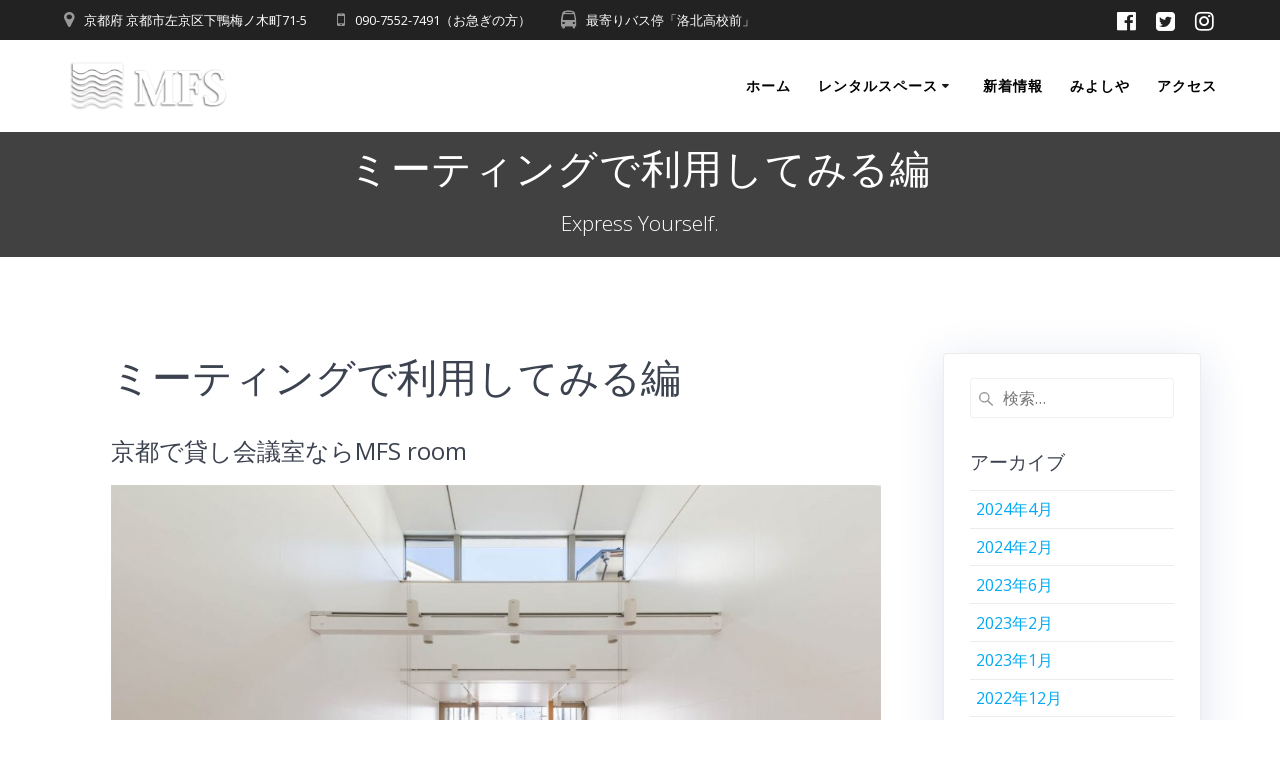

--- FILE ---
content_type: text/html; charset=UTF-8
request_url: http://mountainfieldsea.com/archives/910
body_size: 17246
content:
<!DOCTYPE html>
<html dir="ltr" lang="ja" prefix="og: https://ogp.me/ns#">
<head>
    <meta charset="UTF-8">
    <meta name="viewport" content="width=device-width, initial-scale=1">
    <link rel="profile" href="http://gmpg.org/xfn/11">
    <link href="https://use.fontawesome.com/releases/v5.6.1/css/all.css" rel="stylesheet">

	    <script>
        (function (exports, d) {
            var _isReady = false,
                _event,
                _fns = [];

            function onReady(event) {
                d.removeEventListener("DOMContentLoaded", onReady);
                _isReady = true;
                _event = event;
                _fns.forEach(function (_fn) {
                    var fn = _fn[0],
                        context = _fn[1];
                    fn.call(context || exports, window.jQuery);
                });
            }

            function onReadyIe(event) {
                if (d.readyState === "complete") {
                    d.detachEvent("onreadystatechange", onReadyIe);
                    _isReady = true;
                    _event = event;
                    _fns.forEach(function (_fn) {
                        var fn = _fn[0],
                            context = _fn[1];
                        fn.call(context || exports, event);
                    });
                }
            }

            d.addEventListener && d.addEventListener("DOMContentLoaded", onReady) ||
            d.attachEvent && d.attachEvent("onreadystatechange", onReadyIe);

            function domReady(fn, context) {
                if (_isReady) {
                    fn.call(context, _event);
                }

                _fns.push([fn, context]);
            }

            exports.mesmerizeDomReady = domReady;
        })(window, document);
    </script>
	<title>ミーティングで利用してみる編 | MFS</title>

		<!-- All in One SEO 4.4.7.1 - aioseo.com -->
		<meta name="robots" content="max-image-preview:large" />
		<link rel="canonical" href="http://mountainfieldsea.com/archives/910" />
		<meta name="generator" content="All in One SEO (AIOSEO) 4.4.7.1" />

		<!-- Google tag (gtag.js) -->
<script async src="https://www.googletagmanager.com/gtag/js?id=G-FWW0X2DP08"></script>
<script>
  window.dataLayer = window.dataLayer || [];
  function gtag(){dataLayer.push(arguments);}
  gtag('js', new Date());

  gtag('config', 'G-FWW0X2DP08');
</script>
		<meta property="og:locale" content="ja_JP" />
		<meta property="og:site_name" content="MFS | Express Yourself." />
		<meta property="og:type" content="article" />
		<meta property="og:title" content="ミーティングで利用してみる編 | MFS" />
		<meta property="og:url" content="http://mountainfieldsea.com/archives/910" />
		<meta property="og:image" content="http://mountainfieldsea.com/wp-content/uploads/2019/10/cropped-180518134203-5afe599b2c35b-1.jpg" />
		<meta property="og:image:width" content="1870" />
		<meta property="og:image:height" content="1260" />
		<meta property="article:published_time" content="2019-11-28T06:34:02+00:00" />
		<meta property="article:modified_time" content="2019-12-17T08:15:28+00:00" />
		<meta property="article:publisher" content="https://www.facebook.com/mfskyoto" />
		<meta name="twitter:card" content="summary_large_image" />
		<meta name="twitter:site" content="@mfskyoto" />
		<meta name="twitter:title" content="ミーティングで利用してみる編 | MFS" />
		<meta name="twitter:creator" content="@mfskyoto" />
		<meta name="twitter:image" content="http://mountainfieldsea.com/wp-content/uploads/2019/10/cropped-180518134203-5afe599b2c35b-1.jpg" />
		<script type="application/ld+json" class="aioseo-schema">
			{"@context":"https:\/\/schema.org","@graph":[{"@type":"Article","@id":"http:\/\/mountainfieldsea.com\/archives\/910#article","name":"\u30df\u30fc\u30c6\u30a3\u30f3\u30b0\u3067\u5229\u7528\u3057\u3066\u307f\u308b\u7de8 | MFS","headline":"\u30df\u30fc\u30c6\u30a3\u30f3\u30b0\u3067\u5229\u7528\u3057\u3066\u307f\u308b\u7de8","author":{"@id":"http:\/\/mountainfieldsea.com\/archives\/author\/admin#author"},"publisher":{"@id":"http:\/\/mountainfieldsea.com\/#organization"},"image":{"@type":"ImageObject","url":"http:\/\/mountainfieldsea.com\/wp-content\/uploads\/2019\/10\/180518133858-5afe58e2d39e2-1.jpg","width":1890,"height":1260},"datePublished":"2019-11-28T06:34:02+09:00","dateModified":"2019-12-17T08:15:28+09:00","inLanguage":"ja","mainEntityOfPage":{"@id":"http:\/\/mountainfieldsea.com\/archives\/910#webpage"},"isPartOf":{"@id":"http:\/\/mountainfieldsea.com\/archives\/910#webpage"},"articleSection":"\u6d3b\u7528\u65b9\u6cd5"},{"@type":"BreadcrumbList","@id":"http:\/\/mountainfieldsea.com\/archives\/910#breadcrumblist","itemListElement":[{"@type":"ListItem","@id":"http:\/\/mountainfieldsea.com\/#listItem","position":1,"item":{"@type":"WebPage","@id":"http:\/\/mountainfieldsea.com\/","name":"\u5bb6","description":"MFS room\u306f\u4eac\u90fd \u4e0b\u9d28\u306b\u3042\u308b\u30ec\u30f3\u30bf\u30eb\u30b9\u30da\u30fc\u30b9\u3067\u3059 \u3002\u30ad\u30c3\u30c1\u30f3\u4f75\u8a2d\u306a\u306e\u3067\u304a\u98df\u4e8b\u3084\u304a\u9152\u3082\u697d\u3057\u3081\u307e\u3059\u3002\u5929\u4e95\u306e\u9ad8\u3044\u30ae\u30e3\u30e9\u30ea\u30fc\u30b9\u30da\u30fc\u30b9\u3067\u500b\u5c55\u3084\u30df\u30cb\u30e9\u30a4\u30d6\u3001\u30a4\u30d9\u30f3\u30c8\u30b9\u30da\u30fc\u30b9\u306b\u3082\u6700\u9069\u3067\u3059\u3002","url":"http:\/\/mountainfieldsea.com\/"}}]},{"@type":"Organization","@id":"http:\/\/mountainfieldsea.com\/#organization","name":"MFS","url":"http:\/\/mountainfieldsea.com\/","logo":{"@type":"ImageObject","url":"http:\/\/mountainfieldsea.com\/wp-content\/uploads\/2023\/08\/cropped-mfs-fabicon.png","@id":"http:\/\/mountainfieldsea.com\/archives\/910\/#organizationLogo","width":512,"height":512},"image":{"@id":"http:\/\/mountainfieldsea.com\/#organizationLogo"},"sameAs":["https:\/\/www.facebook.com\/mfskyoto","https:\/\/twitter.com\/mfskyoto?","https:\/\/www.instagram.com\/mfsroom_miyoshiya\/"],"contactPoint":{"@type":"ContactPoint","telephone":"+819075527491","contactType":"Reservations"}},{"@type":"Person","@id":"http:\/\/mountainfieldsea.com\/archives\/author\/admin#author","url":"http:\/\/mountainfieldsea.com\/archives\/author\/admin","name":"admin","image":{"@type":"ImageObject","@id":"http:\/\/mountainfieldsea.com\/archives\/910#authorImage","url":"http:\/\/1.gravatar.com\/avatar\/def0b5aa9ad044febc5e07eef7ba51b5?s=96&d=mm&r=g","width":96,"height":96,"caption":"admin"}},{"@type":"WebPage","@id":"http:\/\/mountainfieldsea.com\/archives\/910#webpage","url":"http:\/\/mountainfieldsea.com\/archives\/910","name":"\u30df\u30fc\u30c6\u30a3\u30f3\u30b0\u3067\u5229\u7528\u3057\u3066\u307f\u308b\u7de8 | MFS","inLanguage":"ja","isPartOf":{"@id":"http:\/\/mountainfieldsea.com\/#website"},"breadcrumb":{"@id":"http:\/\/mountainfieldsea.com\/archives\/910#breadcrumblist"},"author":{"@id":"http:\/\/mountainfieldsea.com\/archives\/author\/admin#author"},"creator":{"@id":"http:\/\/mountainfieldsea.com\/archives\/author\/admin#author"},"image":{"@type":"ImageObject","url":"http:\/\/mountainfieldsea.com\/wp-content\/uploads\/2019\/10\/180518133858-5afe58e2d39e2-1.jpg","@id":"http:\/\/mountainfieldsea.com\/archives\/910\/#mainImage","width":1890,"height":1260},"primaryImageOfPage":{"@id":"http:\/\/mountainfieldsea.com\/archives\/910#mainImage"},"datePublished":"2019-11-28T06:34:02+09:00","dateModified":"2019-12-17T08:15:28+09:00"},{"@type":"WebSite","@id":"http:\/\/mountainfieldsea.com\/#website","url":"http:\/\/mountainfieldsea.com\/","name":"MFS","description":"Express Yourself.","inLanguage":"ja","publisher":{"@id":"http:\/\/mountainfieldsea.com\/#organization"}}]}
		</script>
		<!-- All in One SEO -->

<link rel='dns-prefetch' href='//s0.wp.com' />
<link rel='dns-prefetch' href='//fonts.googleapis.com' />
<link rel="alternate" type="application/rss+xml" title="MFS &raquo; フィード" href="http://mountainfieldsea.com/feed" />
<link rel="alternate" type="application/rss+xml" title="MFS &raquo; コメントフィード" href="http://mountainfieldsea.com/comments/feed" />
		<!-- This site uses the Google Analytics by MonsterInsights plugin v9.11.1 - Using Analytics tracking - https://www.monsterinsights.com/ -->
		<!-- Note: MonsterInsights is not currently configured on this site. The site owner needs to authenticate with Google Analytics in the MonsterInsights settings panel. -->
					<!-- No tracking code set -->
				<!-- / Google Analytics by MonsterInsights -->
		<script type="text/javascript">
window._wpemojiSettings = {"baseUrl":"https:\/\/s.w.org\/images\/core\/emoji\/14.0.0\/72x72\/","ext":".png","svgUrl":"https:\/\/s.w.org\/images\/core\/emoji\/14.0.0\/svg\/","svgExt":".svg","source":{"concatemoji":"http:\/\/mountainfieldsea.com\/wp-includes\/js\/wp-emoji-release.min.js?ver=6.2.8"}};
/*! This file is auto-generated */
!function(e,a,t){var n,r,o,i=a.createElement("canvas"),p=i.getContext&&i.getContext("2d");function s(e,t){p.clearRect(0,0,i.width,i.height),p.fillText(e,0,0);e=i.toDataURL();return p.clearRect(0,0,i.width,i.height),p.fillText(t,0,0),e===i.toDataURL()}function c(e){var t=a.createElement("script");t.src=e,t.defer=t.type="text/javascript",a.getElementsByTagName("head")[0].appendChild(t)}for(o=Array("flag","emoji"),t.supports={everything:!0,everythingExceptFlag:!0},r=0;r<o.length;r++)t.supports[o[r]]=function(e){if(p&&p.fillText)switch(p.textBaseline="top",p.font="600 32px Arial",e){case"flag":return s("\ud83c\udff3\ufe0f\u200d\u26a7\ufe0f","\ud83c\udff3\ufe0f\u200b\u26a7\ufe0f")?!1:!s("\ud83c\uddfa\ud83c\uddf3","\ud83c\uddfa\u200b\ud83c\uddf3")&&!s("\ud83c\udff4\udb40\udc67\udb40\udc62\udb40\udc65\udb40\udc6e\udb40\udc67\udb40\udc7f","\ud83c\udff4\u200b\udb40\udc67\u200b\udb40\udc62\u200b\udb40\udc65\u200b\udb40\udc6e\u200b\udb40\udc67\u200b\udb40\udc7f");case"emoji":return!s("\ud83e\udef1\ud83c\udffb\u200d\ud83e\udef2\ud83c\udfff","\ud83e\udef1\ud83c\udffb\u200b\ud83e\udef2\ud83c\udfff")}return!1}(o[r]),t.supports.everything=t.supports.everything&&t.supports[o[r]],"flag"!==o[r]&&(t.supports.everythingExceptFlag=t.supports.everythingExceptFlag&&t.supports[o[r]]);t.supports.everythingExceptFlag=t.supports.everythingExceptFlag&&!t.supports.flag,t.DOMReady=!1,t.readyCallback=function(){t.DOMReady=!0},t.supports.everything||(n=function(){t.readyCallback()},a.addEventListener?(a.addEventListener("DOMContentLoaded",n,!1),e.addEventListener("load",n,!1)):(e.attachEvent("onload",n),a.attachEvent("onreadystatechange",function(){"complete"===a.readyState&&t.readyCallback()})),(e=t.source||{}).concatemoji?c(e.concatemoji):e.wpemoji&&e.twemoji&&(c(e.twemoji),c(e.wpemoji)))}(window,document,window._wpemojiSettings);
</script>
<style type="text/css">
img.wp-smiley,
img.emoji {
	display: inline !important;
	border: none !important;
	box-shadow: none !important;
	height: 1em !important;
	width: 1em !important;
	margin: 0 0.07em !important;
	vertical-align: -0.1em !important;
	background: none !important;
	padding: 0 !important;
}
</style>
	<link rel='stylesheet' id='eo-leaflet.js-css' href='http://mountainfieldsea.com/wp-content/plugins/event-organiser/lib/leaflet/leaflet.min.css?ver=1.4.0' type='text/css' media='all' />
<style id='eo-leaflet.js-inline-css' type='text/css'>
.leaflet-popup-close-button{box-shadow:none!important;}
</style>
<link rel='stylesheet' id='wp-block-library-css' href='http://mountainfieldsea.com/wp-includes/css/dist/block-library/style.min.css?ver=6.2.8' type='text/css' media='all' />
<link rel='stylesheet' id='classic-theme-styles-css' href='http://mountainfieldsea.com/wp-includes/css/classic-themes.min.css?ver=6.2.8' type='text/css' media='all' />
<style id='global-styles-inline-css' type='text/css'>
body{--wp--preset--color--black: #000000;--wp--preset--color--cyan-bluish-gray: #abb8c3;--wp--preset--color--white: #ffffff;--wp--preset--color--pale-pink: #f78da7;--wp--preset--color--vivid-red: #cf2e2e;--wp--preset--color--luminous-vivid-orange: #ff6900;--wp--preset--color--luminous-vivid-amber: #fcb900;--wp--preset--color--light-green-cyan: #7bdcb5;--wp--preset--color--vivid-green-cyan: #00d084;--wp--preset--color--pale-cyan-blue: #8ed1fc;--wp--preset--color--vivid-cyan-blue: #0693e3;--wp--preset--color--vivid-purple: #9b51e0;--wp--preset--gradient--vivid-cyan-blue-to-vivid-purple: linear-gradient(135deg,rgba(6,147,227,1) 0%,rgb(155,81,224) 100%);--wp--preset--gradient--light-green-cyan-to-vivid-green-cyan: linear-gradient(135deg,rgb(122,220,180) 0%,rgb(0,208,130) 100%);--wp--preset--gradient--luminous-vivid-amber-to-luminous-vivid-orange: linear-gradient(135deg,rgba(252,185,0,1) 0%,rgba(255,105,0,1) 100%);--wp--preset--gradient--luminous-vivid-orange-to-vivid-red: linear-gradient(135deg,rgba(255,105,0,1) 0%,rgb(207,46,46) 100%);--wp--preset--gradient--very-light-gray-to-cyan-bluish-gray: linear-gradient(135deg,rgb(238,238,238) 0%,rgb(169,184,195) 100%);--wp--preset--gradient--cool-to-warm-spectrum: linear-gradient(135deg,rgb(74,234,220) 0%,rgb(151,120,209) 20%,rgb(207,42,186) 40%,rgb(238,44,130) 60%,rgb(251,105,98) 80%,rgb(254,248,76) 100%);--wp--preset--gradient--blush-light-purple: linear-gradient(135deg,rgb(255,206,236) 0%,rgb(152,150,240) 100%);--wp--preset--gradient--blush-bordeaux: linear-gradient(135deg,rgb(254,205,165) 0%,rgb(254,45,45) 50%,rgb(107,0,62) 100%);--wp--preset--gradient--luminous-dusk: linear-gradient(135deg,rgb(255,203,112) 0%,rgb(199,81,192) 50%,rgb(65,88,208) 100%);--wp--preset--gradient--pale-ocean: linear-gradient(135deg,rgb(255,245,203) 0%,rgb(182,227,212) 50%,rgb(51,167,181) 100%);--wp--preset--gradient--electric-grass: linear-gradient(135deg,rgb(202,248,128) 0%,rgb(113,206,126) 100%);--wp--preset--gradient--midnight: linear-gradient(135deg,rgb(2,3,129) 0%,rgb(40,116,252) 100%);--wp--preset--duotone--dark-grayscale: url('#wp-duotone-dark-grayscale');--wp--preset--duotone--grayscale: url('#wp-duotone-grayscale');--wp--preset--duotone--purple-yellow: url('#wp-duotone-purple-yellow');--wp--preset--duotone--blue-red: url('#wp-duotone-blue-red');--wp--preset--duotone--midnight: url('#wp-duotone-midnight');--wp--preset--duotone--magenta-yellow: url('#wp-duotone-magenta-yellow');--wp--preset--duotone--purple-green: url('#wp-duotone-purple-green');--wp--preset--duotone--blue-orange: url('#wp-duotone-blue-orange');--wp--preset--font-size--small: 13px;--wp--preset--font-size--medium: 20px;--wp--preset--font-size--large: 36px;--wp--preset--font-size--x-large: 42px;--wp--preset--spacing--20: 0.44rem;--wp--preset--spacing--30: 0.67rem;--wp--preset--spacing--40: 1rem;--wp--preset--spacing--50: 1.5rem;--wp--preset--spacing--60: 2.25rem;--wp--preset--spacing--70: 3.38rem;--wp--preset--spacing--80: 5.06rem;--wp--preset--shadow--natural: 6px 6px 9px rgba(0, 0, 0, 0.2);--wp--preset--shadow--deep: 12px 12px 50px rgba(0, 0, 0, 0.4);--wp--preset--shadow--sharp: 6px 6px 0px rgba(0, 0, 0, 0.2);--wp--preset--shadow--outlined: 6px 6px 0px -3px rgba(255, 255, 255, 1), 6px 6px rgba(0, 0, 0, 1);--wp--preset--shadow--crisp: 6px 6px 0px rgba(0, 0, 0, 1);}:where(.is-layout-flex){gap: 0.5em;}body .is-layout-flow > .alignleft{float: left;margin-inline-start: 0;margin-inline-end: 2em;}body .is-layout-flow > .alignright{float: right;margin-inline-start: 2em;margin-inline-end: 0;}body .is-layout-flow > .aligncenter{margin-left: auto !important;margin-right: auto !important;}body .is-layout-constrained > .alignleft{float: left;margin-inline-start: 0;margin-inline-end: 2em;}body .is-layout-constrained > .alignright{float: right;margin-inline-start: 2em;margin-inline-end: 0;}body .is-layout-constrained > .aligncenter{margin-left: auto !important;margin-right: auto !important;}body .is-layout-constrained > :where(:not(.alignleft):not(.alignright):not(.alignfull)){max-width: var(--wp--style--global--content-size);margin-left: auto !important;margin-right: auto !important;}body .is-layout-constrained > .alignwide{max-width: var(--wp--style--global--wide-size);}body .is-layout-flex{display: flex;}body .is-layout-flex{flex-wrap: wrap;align-items: center;}body .is-layout-flex > *{margin: 0;}:where(.wp-block-columns.is-layout-flex){gap: 2em;}.has-black-color{color: var(--wp--preset--color--black) !important;}.has-cyan-bluish-gray-color{color: var(--wp--preset--color--cyan-bluish-gray) !important;}.has-white-color{color: var(--wp--preset--color--white) !important;}.has-pale-pink-color{color: var(--wp--preset--color--pale-pink) !important;}.has-vivid-red-color{color: var(--wp--preset--color--vivid-red) !important;}.has-luminous-vivid-orange-color{color: var(--wp--preset--color--luminous-vivid-orange) !important;}.has-luminous-vivid-amber-color{color: var(--wp--preset--color--luminous-vivid-amber) !important;}.has-light-green-cyan-color{color: var(--wp--preset--color--light-green-cyan) !important;}.has-vivid-green-cyan-color{color: var(--wp--preset--color--vivid-green-cyan) !important;}.has-pale-cyan-blue-color{color: var(--wp--preset--color--pale-cyan-blue) !important;}.has-vivid-cyan-blue-color{color: var(--wp--preset--color--vivid-cyan-blue) !important;}.has-vivid-purple-color{color: var(--wp--preset--color--vivid-purple) !important;}.has-black-background-color{background-color: var(--wp--preset--color--black) !important;}.has-cyan-bluish-gray-background-color{background-color: var(--wp--preset--color--cyan-bluish-gray) !important;}.has-white-background-color{background-color: var(--wp--preset--color--white) !important;}.has-pale-pink-background-color{background-color: var(--wp--preset--color--pale-pink) !important;}.has-vivid-red-background-color{background-color: var(--wp--preset--color--vivid-red) !important;}.has-luminous-vivid-orange-background-color{background-color: var(--wp--preset--color--luminous-vivid-orange) !important;}.has-luminous-vivid-amber-background-color{background-color: var(--wp--preset--color--luminous-vivid-amber) !important;}.has-light-green-cyan-background-color{background-color: var(--wp--preset--color--light-green-cyan) !important;}.has-vivid-green-cyan-background-color{background-color: var(--wp--preset--color--vivid-green-cyan) !important;}.has-pale-cyan-blue-background-color{background-color: var(--wp--preset--color--pale-cyan-blue) !important;}.has-vivid-cyan-blue-background-color{background-color: var(--wp--preset--color--vivid-cyan-blue) !important;}.has-vivid-purple-background-color{background-color: var(--wp--preset--color--vivid-purple) !important;}.has-black-border-color{border-color: var(--wp--preset--color--black) !important;}.has-cyan-bluish-gray-border-color{border-color: var(--wp--preset--color--cyan-bluish-gray) !important;}.has-white-border-color{border-color: var(--wp--preset--color--white) !important;}.has-pale-pink-border-color{border-color: var(--wp--preset--color--pale-pink) !important;}.has-vivid-red-border-color{border-color: var(--wp--preset--color--vivid-red) !important;}.has-luminous-vivid-orange-border-color{border-color: var(--wp--preset--color--luminous-vivid-orange) !important;}.has-luminous-vivid-amber-border-color{border-color: var(--wp--preset--color--luminous-vivid-amber) !important;}.has-light-green-cyan-border-color{border-color: var(--wp--preset--color--light-green-cyan) !important;}.has-vivid-green-cyan-border-color{border-color: var(--wp--preset--color--vivid-green-cyan) !important;}.has-pale-cyan-blue-border-color{border-color: var(--wp--preset--color--pale-cyan-blue) !important;}.has-vivid-cyan-blue-border-color{border-color: var(--wp--preset--color--vivid-cyan-blue) !important;}.has-vivid-purple-border-color{border-color: var(--wp--preset--color--vivid-purple) !important;}.has-vivid-cyan-blue-to-vivid-purple-gradient-background{background: var(--wp--preset--gradient--vivid-cyan-blue-to-vivid-purple) !important;}.has-light-green-cyan-to-vivid-green-cyan-gradient-background{background: var(--wp--preset--gradient--light-green-cyan-to-vivid-green-cyan) !important;}.has-luminous-vivid-amber-to-luminous-vivid-orange-gradient-background{background: var(--wp--preset--gradient--luminous-vivid-amber-to-luminous-vivid-orange) !important;}.has-luminous-vivid-orange-to-vivid-red-gradient-background{background: var(--wp--preset--gradient--luminous-vivid-orange-to-vivid-red) !important;}.has-very-light-gray-to-cyan-bluish-gray-gradient-background{background: var(--wp--preset--gradient--very-light-gray-to-cyan-bluish-gray) !important;}.has-cool-to-warm-spectrum-gradient-background{background: var(--wp--preset--gradient--cool-to-warm-spectrum) !important;}.has-blush-light-purple-gradient-background{background: var(--wp--preset--gradient--blush-light-purple) !important;}.has-blush-bordeaux-gradient-background{background: var(--wp--preset--gradient--blush-bordeaux) !important;}.has-luminous-dusk-gradient-background{background: var(--wp--preset--gradient--luminous-dusk) !important;}.has-pale-ocean-gradient-background{background: var(--wp--preset--gradient--pale-ocean) !important;}.has-electric-grass-gradient-background{background: var(--wp--preset--gradient--electric-grass) !important;}.has-midnight-gradient-background{background: var(--wp--preset--gradient--midnight) !important;}.has-small-font-size{font-size: var(--wp--preset--font-size--small) !important;}.has-medium-font-size{font-size: var(--wp--preset--font-size--medium) !important;}.has-large-font-size{font-size: var(--wp--preset--font-size--large) !important;}.has-x-large-font-size{font-size: var(--wp--preset--font-size--x-large) !important;}
.wp-block-navigation a:where(:not(.wp-element-button)){color: inherit;}
:where(.wp-block-columns.is-layout-flex){gap: 2em;}
.wp-block-pullquote{font-size: 1.5em;line-height: 1.6;}
</style>
<link rel='stylesheet' id='mptt-style-css' href='http://mountainfieldsea.com/wp-content/plugins/mp-timetable/media/css/style.css?ver=2.4.6' type='text/css' media='all' />
<link rel='stylesheet' id='mesmerize-parent-css' href='http://mountainfieldsea.com/wp-content/themes/mesmerize/style.min.css?ver=6.2.8' type='text/css' media='all' />
<link rel='stylesheet' id='mesmerize-style-css' href='http://mountainfieldsea.com/wp-content/themes/highlight/style.min.css?ver=1.0.15' type='text/css' media='all' />
<style id='mesmerize-style-inline-css' type='text/css'>
img.logo.dark, img.custom-logo{width:auto;max-height:60px !important;}
/** cached kirki style */.header-homepage:not(.header-slide).color-overlay:before{background:#000000;}.header-homepage:not(.header-slide) .background-overlay,.header-homepage:not(.header-slide).color-overlay::before{opacity:0.59;}.header-homepage-arrow{font-size:calc( 50px * 0.84 );bottom:20px;background:rgba(255,255,255,0);}.header-homepage-arrow > i.fa{width:50px;height:50px;}.header-homepage-arrow > i{color:#ffffff;}.header.color-overlay:before{background:#000000;}.header .background-overlay,.header.color-overlay::before{opacity:0.59;}.header-homepage .header-description-row{padding-top:20%;padding-bottom:20%;}.inner-header-description{padding-top:1%;padding-bottom:0%;}@media screen and (max-width:767px){.header-homepage .header-description-row{padding-top:15%;padding-bottom:15%;}}@media only screen and (min-width: 768px){.header-content .align-holder{width:80%!important;}.inner-header-description{text-align:center!important;}}
</style>
<link rel='stylesheet' id='mesmerize-style-bundle-css' href='http://mountainfieldsea.com/wp-content/themes/mesmerize/assets/css/theme.bundle.min.css?ver=1.0.15' type='text/css' media='all' />
<link rel='stylesheet' id='mesmerize-fonts-css'  data-href='https://fonts.googleapis.com/css?family=Open+Sans%3A300%2C400%2C600%2C700%7CMuli%3A300%2C300italic%2C400%2C400italic%2C600%2C600italic%2C700%2C700italic%2C900%2C900italic%7CPlayfair+Display%3A400%2C400italic%2C700%2C700italic&#038;subset=latin%2Clatin-ext' type='text/css' media='all' />
<link rel='stylesheet' id='addtoany-css' href='http://mountainfieldsea.com/wp-content/plugins/add-to-any/addtoany.min.css?ver=1.15' type='text/css' media='all' />
<link rel='stylesheet' id='jetpack_css-css' href='http://mountainfieldsea.com/wp-content/plugins/jetpack/css/jetpack.css?ver=8.0.3' type='text/css' media='all' />
<script type='text/javascript' src='http://mountainfieldsea.com/wp-includes/js/jquery/jquery.min.js?ver=3.6.4' id='jquery-core-js'></script>
<script type='text/javascript' id='jquery-core-js-after'>
    
        (function () {
            function setHeaderTopSpacing() {

                setTimeout(function() {
                  var headerTop = document.querySelector('.header-top');
                  var headers = document.querySelectorAll('.header-wrapper .header,.header-wrapper .header-homepage');

                  for (var i = 0; i < headers.length; i++) {
                      var item = headers[i];
                      item.style.paddingTop = headerTop.getBoundingClientRect().height + "px";
                  }

                    var languageSwitcher = document.querySelector('.mesmerize-language-switcher');

                    if(languageSwitcher){
                        languageSwitcher.style.top = "calc( " +  headerTop.getBoundingClientRect().height + "px + 1rem)" ;
                    }
                    
                }, 100);

             
            }

            window.addEventListener('resize', setHeaderTopSpacing);
            window.mesmerizeSetHeaderTopSpacing = setHeaderTopSpacing
            mesmerizeDomReady(setHeaderTopSpacing);
        })();
    
    
</script>
<script type='text/javascript' src='http://mountainfieldsea.com/wp-includes/js/jquery/jquery-migrate.min.js?ver=3.4.0' id='jquery-migrate-js'></script>
<script type='text/javascript' src='http://mountainfieldsea.com/wp-content/plugins/add-to-any/addtoany.min.js?ver=1.1' id='addtoany-js'></script>
<link rel="https://api.w.org/" href="http://mountainfieldsea.com/wp-json/" /><link rel="alternate" type="application/json" href="http://mountainfieldsea.com/wp-json/wp/v2/posts/910" /><link rel="EditURI" type="application/rsd+xml" title="RSD" href="http://mountainfieldsea.com/xmlrpc.php?rsd" />
<link rel="wlwmanifest" type="application/wlwmanifest+xml" href="http://mountainfieldsea.com/wp-includes/wlwmanifest.xml" />
<meta name="generator" content="WordPress 6.2.8" />
<link rel='shortlink' href='http://mountainfieldsea.com/?p=910' />
<link rel="alternate" type="application/json+oembed" href="http://mountainfieldsea.com/wp-json/oembed/1.0/embed?url=http%3A%2F%2Fmountainfieldsea.com%2Farchives%2F910" />
<link rel="alternate" type="text/xml+oembed" href="http://mountainfieldsea.com/wp-json/oembed/1.0/embed?url=http%3A%2F%2Fmountainfieldsea.com%2Farchives%2F910&#038;format=xml" />

<script data-cfasync="false">
window.a2a_config=window.a2a_config||{};a2a_config.callbacks=[];a2a_config.overlays=[];a2a_config.templates={};a2a_localize = {
	Share: "共有",
	Save: "ブックマーク",
	Subscribe: "購読",
	Email: "メール",
	Bookmark: "ブックマーク",
	ShowAll: "すべて表示する",
	ShowLess: "小さく表示する",
	FindServices: "サービスを探す",
	FindAnyServiceToAddTo: "追加するサービスを今すぐ探す",
	PoweredBy: "Powered by",
	ShareViaEmail: "メールでシェアする",
	SubscribeViaEmail: "メールで購読する",
	BookmarkInYourBrowser: "ブラウザにブックマーク",
	BookmarkInstructions: "このページをブックマークするには、 Ctrl+D または \u2318+D を押下。",
	AddToYourFavorites: "お気に入りに追加",
	SendFromWebOrProgram: "任意のメールアドレスまたはメールプログラムから送信",
	EmailProgram: "メールプログラム",
	More: "詳細&#8230;",
	ThanksForSharing: "Thanks for sharing!",
	ThanksForFollowing: "Thanks for following!"
};

(function(d,s,a,b){a=d.createElement(s);b=d.getElementsByTagName(s)[0];a.async=1;a.src="https://static.addtoany.com/menu/page.js";b.parentNode.insertBefore(a,b);})(document,"script");
</script>
<meta name="cdp-version" content="1.2.9" /><noscript><style type="text/css">.mptt-shortcode-wrapper .mptt-shortcode-table:first-of-type{display:table!important}.mptt-shortcode-wrapper .mptt-shortcode-table .mptt-event-container:hover{height:auto!important;min-height:100%!important}body.mprm_ie_browser .mptt-shortcode-wrapper .mptt-event-container{height:auto!important}@media (max-width:767px){.mptt-shortcode-wrapper .mptt-shortcode-table:first-of-type{display:none!important}}</style></noscript><style type='text/css'>img#wpstats{display:none}</style>    <script type="text/javascript" data-name="async-styles">
        (function () {
            var links = document.querySelectorAll('link[data-href]');
            for (var i = 0; i < links.length; i++) {
                var item = links[i];
                item.href = item.getAttribute('data-href')
            }
        })();
    </script>
	<link rel="icon" href="http://mountainfieldsea.com/wp-content/uploads/2023/08/cropped-mfs-fabicon-32x32.png" sizes="32x32" />
<link rel="icon" href="http://mountainfieldsea.com/wp-content/uploads/2023/08/cropped-mfs-fabicon-192x192.png" sizes="192x192" />
<link rel="apple-touch-icon" href="http://mountainfieldsea.com/wp-content/uploads/2023/08/cropped-mfs-fabicon-180x180.png" />
<meta name="msapplication-TileImage" content="http://mountainfieldsea.com/wp-content/uploads/2023/08/cropped-mfs-fabicon-270x270.png" />
		<style type="text/css" id="wp-custom-css">
			/*--MW WP form--*/
.cform th {
	font-size: 14px;
	width: 40%; 
	font-weight: normal;
	text-align: right;
}

.cform td {
	font-size: 14px;
	line-height: 150%;
	padding: 10px 5px;
}

.cform {
	width: 100%;
	margin: auto;
}

.cform [type=submit] {
	display: inline-block;
	font-size: 20px;
	padding: 10px 30px;
	text-decoration: none;
	background: #ff8f00;
	color: #FFF;
	border-radius: 3px;
}

.cform option,
.cform textarea,
.cform input[type=text],
.cform input[type=email],
.cform input[type=search],
.cform input[type=url] {
	width: 100%;
}

.required-srt {
	font-size: 8pt;
	padding: 5px;
	background: #ce0000;
	color: #fff;
	border-radius: 3px;
	margin-left: 10px;
	vertical-align: middle;
}
td:first-child {
    padding-left: .5em;
}
.wp-block-table td {
        text-align: left;
}
@media only screen and (max-width:767px) {
	.cform th,
	.cform td {
		width: 100%;
		display: block;
		border-top: none;
		text-align: center;
	}
 body #page p{
    text-align: left;}
	
	
/*--ホームテキスト--*/
div.content-center-sm p {
	text-align: left;}
}

.submit-btn input {
	background: #00142c;
	width: 60%;
	max-width: 550px;
	min-width: 220px;
	margin: 30px auto;
	display: block;
	text-align: center;
	padding: 0px;
	color: #fff;
	transition: all 0.4s ease;
}

.submit-btn input:hover {
	background: #fff;
	color: #00142c;
}
#mw_wp_form_mw-wp-form-100 table th {
	background-color: #ffffff;
	vertical-align: text-top;
}
.card.large-padding {
	padding: 10px;
}
.contact-form-wrapper input[type=submit] {
	margin-right: auto;
}

/*--ホーム：レンタルスペース--*/
#features-1 .gridContainer .row  .section-title-col .lead{
	text-align:left;
}
@media only screen and (max-width:767px) {
	.wp-block-media-text{
		display:block;
	}
h4.wp-block-heading {
    padding-top: 30px;
}
.wp-block-media-text ul li {
    text-align: left;
	}
}
/*--ホーム：新着情報--*/
.post-thumbnail img, .post-thumbnail svg{
	height:200px;
	object-fit: cover;
}
/*--ご利用方法：page_id=20--*/
#post-20 table{
	width: 60%;
	border:1px solid #C0C0C0;
	border-collapse: collapse;
}
#post-20 table td, th{
	border-bottom-color:#C0C0C0;
}
#post-20 table td{
	padding:16px;
}
.anchor.howtouse {
    padding-top: 0;
}
@media only screen and (max-width:767px) {
.anchor.howtouse {
    padding-top: 70px;
}
}
@media only screen and (max-width:767px) {
	#post-20 table{
	width: 100%;
 }
#post-20 {
	text-align:left;
 }
}
/*--みよしや--*/
@media (min-width: 600px) {
.w24{
	width: calc(24% - .75em)!important;
	}
td.td_pdl {
    padding-left: .5em;
}
}
@media only screen and (max-width:767px){
td.td_pdl {
    width: 30%;
}	
}
/*--汎用：アンカー調整--*/
h3.anchor{
	display: block;
	padding-top: 100px;
	
}
p.anchor{
	display: block;
	padding-top: 150px;
	margin-top: -150px;
}

@media only screen and (max-width:767px){
	h3.anchor{
	display: block;
	padding-top: 100px;
	margin-top: -100px;
	}
	p.anchor{
	display: block;
	padding-top: 100px;
	margin-top: -100px;
	}
}
/*--汎用：POINT--*/
.appeal{
	  padding: 0.5em 1em;
    margin: 2em 2em;
    font-weight: bold;
    color: #6091d3;
    background: #FFF;
    border: solid 3px #6091d3;
    border-radius: 10px;
}
.appeal span{
	font-size:1.5em;
}
.appeal p{
	color:#666;
}
@media (max-width: 767px){
	.appeal{
		text-align:left;
	}
}
/*--フッター：SNS--*/
@media (max-width: 767px) {
.footer .row:not(.no-spacing)>div:not(.no-gutter-col) 　{
	text-align: center;
	display: block;
	}
}
/*--固定ページ：タイトル--*/
@media (max-width: 767px) {
	h1.hero-title {
	font-size: 1.5rem;
	font-weight: 100;
	}
}
/*--お客様の声：左吹き出し--*/
.balloon-left {
  position: relative;
  display: inline-block;
  margin: 1.5em 0 1.5em 15px;
  padding: 12px 12px;
  min-width: 120px;
  max-width: 80%;
  color: #00bfff;
  font-size: 16px;
  background: #FFF;
  border: solid 3px #00bfff;
  box-sizing: border-box;
	border-radius: 10px;
}

.balloon-left:before {
  content: "";
  position: absolute;
  top: 50%;
  left: -23px;
  margin-top: -12px;
  border: 12px solid transparent;
  border-right: 12px solid #FFF;
  z-index: 2;
}

.balloon-left:after {
  content: "";
  position: absolute;
  top: 50%;
  left: -30px;
  margin-top: -14px;
  border: 14px solid transparent;
  border-right: 14px solid #00bfff;
  z-index: 1;
}
.balloon-left p {
  margin: 0;
  padding: 0;
	display: flex;
	align-items: center;
}
.balloon-left p img{
	margin-right:1em;
}

/*--お客様の声：右吹き出し--*/
.balloon-right {
  position: relative;
  display: inline-block;
  margin: 1.5em 15px 1.5em 0;
  padding: 7px 10px;
	min-width: 120px;
  color: #555;
  font-size: 16px;
  background: #FFF;
	border: solid 3px #33333333;
  box-sizing: border-box;
	border-radius: 10px;
}

.balloon-right:before {
  content: "";
  position: absolute;
  top: 50%;
  right: -24px;
  margin-top: -12px;
  border: 12px solid transparent;
  border-left: 12px solid #FFF;
  z-index: 2;
}

.balloon-right:after {
  content: "";
  position: absolute;
  top: 50%;
  right: -30px;
  margin-top: -14px;
  border: 14px solid transparent;
  border-left: 14px solid #33333333;
  z-index: 1;
}
.balloon-right p {
  margin: 0;
  padding: 0;
	display: flex;
	align-items: center;
}
.balloon-right p img{
	margin-right:1em;
}
/*--シェアオフィス申し込み--*/
.month input[type="text"]{
    display: inline-block;
    width: auto;
}
.wp-block-gallery .blocks-gallery-image figcaption, .wp-block-gallery .blocks-gallery-item figcaption {
background:none;
color: #000;
}

/* カレンダー詳細ページ */
.eventorganiser-event-meta {
	display: none;
}

/*--フッター ウィジェット調整--*/
@media only screen and (max-width:767px) {
	.footer-content-lists .widgets-row {
		margin: auto;
	}

	.footer-content-lists .widgets-row .twitter-timeline {
		margin: 0 auto !important;
	}
	.footer-content-lists .widgets-row>* {
		border-left: none;
	}

}		</style>
		    <style id="page-content-custom-styles">
            </style>
        <style data-name="background-content-colors">
        .mesmerize-inner-page .page-content,
        .mesmerize-inner-page .content,
        .mesmerize-front-page.mesmerize-content-padding .page-content {
            background-color: #ffffff;
        }
    </style>
    </head>

<body class="post-template-default single single-post postid-910 single-format-standard wp-custom-logo mesmerize-inner-page">
<svg xmlns="http://www.w3.org/2000/svg" viewBox="0 0 0 0" width="0" height="0" focusable="false" role="none" style="visibility: hidden; position: absolute; left: -9999px; overflow: hidden;" ><defs><filter id="wp-duotone-dark-grayscale"><feColorMatrix color-interpolation-filters="sRGB" type="matrix" values=" .299 .587 .114 0 0 .299 .587 .114 0 0 .299 .587 .114 0 0 .299 .587 .114 0 0 " /><feComponentTransfer color-interpolation-filters="sRGB" ><feFuncR type="table" tableValues="0 0.49803921568627" /><feFuncG type="table" tableValues="0 0.49803921568627" /><feFuncB type="table" tableValues="0 0.49803921568627" /><feFuncA type="table" tableValues="1 1" /></feComponentTransfer><feComposite in2="SourceGraphic" operator="in" /></filter></defs></svg><svg xmlns="http://www.w3.org/2000/svg" viewBox="0 0 0 0" width="0" height="0" focusable="false" role="none" style="visibility: hidden; position: absolute; left: -9999px; overflow: hidden;" ><defs><filter id="wp-duotone-grayscale"><feColorMatrix color-interpolation-filters="sRGB" type="matrix" values=" .299 .587 .114 0 0 .299 .587 .114 0 0 .299 .587 .114 0 0 .299 .587 .114 0 0 " /><feComponentTransfer color-interpolation-filters="sRGB" ><feFuncR type="table" tableValues="0 1" /><feFuncG type="table" tableValues="0 1" /><feFuncB type="table" tableValues="0 1" /><feFuncA type="table" tableValues="1 1" /></feComponentTransfer><feComposite in2="SourceGraphic" operator="in" /></filter></defs></svg><svg xmlns="http://www.w3.org/2000/svg" viewBox="0 0 0 0" width="0" height="0" focusable="false" role="none" style="visibility: hidden; position: absolute; left: -9999px; overflow: hidden;" ><defs><filter id="wp-duotone-purple-yellow"><feColorMatrix color-interpolation-filters="sRGB" type="matrix" values=" .299 .587 .114 0 0 .299 .587 .114 0 0 .299 .587 .114 0 0 .299 .587 .114 0 0 " /><feComponentTransfer color-interpolation-filters="sRGB" ><feFuncR type="table" tableValues="0.54901960784314 0.98823529411765" /><feFuncG type="table" tableValues="0 1" /><feFuncB type="table" tableValues="0.71764705882353 0.25490196078431" /><feFuncA type="table" tableValues="1 1" /></feComponentTransfer><feComposite in2="SourceGraphic" operator="in" /></filter></defs></svg><svg xmlns="http://www.w3.org/2000/svg" viewBox="0 0 0 0" width="0" height="0" focusable="false" role="none" style="visibility: hidden; position: absolute; left: -9999px; overflow: hidden;" ><defs><filter id="wp-duotone-blue-red"><feColorMatrix color-interpolation-filters="sRGB" type="matrix" values=" .299 .587 .114 0 0 .299 .587 .114 0 0 .299 .587 .114 0 0 .299 .587 .114 0 0 " /><feComponentTransfer color-interpolation-filters="sRGB" ><feFuncR type="table" tableValues="0 1" /><feFuncG type="table" tableValues="0 0.27843137254902" /><feFuncB type="table" tableValues="0.5921568627451 0.27843137254902" /><feFuncA type="table" tableValues="1 1" /></feComponentTransfer><feComposite in2="SourceGraphic" operator="in" /></filter></defs></svg><svg xmlns="http://www.w3.org/2000/svg" viewBox="0 0 0 0" width="0" height="0" focusable="false" role="none" style="visibility: hidden; position: absolute; left: -9999px; overflow: hidden;" ><defs><filter id="wp-duotone-midnight"><feColorMatrix color-interpolation-filters="sRGB" type="matrix" values=" .299 .587 .114 0 0 .299 .587 .114 0 0 .299 .587 .114 0 0 .299 .587 .114 0 0 " /><feComponentTransfer color-interpolation-filters="sRGB" ><feFuncR type="table" tableValues="0 0" /><feFuncG type="table" tableValues="0 0.64705882352941" /><feFuncB type="table" tableValues="0 1" /><feFuncA type="table" tableValues="1 1" /></feComponentTransfer><feComposite in2="SourceGraphic" operator="in" /></filter></defs></svg><svg xmlns="http://www.w3.org/2000/svg" viewBox="0 0 0 0" width="0" height="0" focusable="false" role="none" style="visibility: hidden; position: absolute; left: -9999px; overflow: hidden;" ><defs><filter id="wp-duotone-magenta-yellow"><feColorMatrix color-interpolation-filters="sRGB" type="matrix" values=" .299 .587 .114 0 0 .299 .587 .114 0 0 .299 .587 .114 0 0 .299 .587 .114 0 0 " /><feComponentTransfer color-interpolation-filters="sRGB" ><feFuncR type="table" tableValues="0.78039215686275 1" /><feFuncG type="table" tableValues="0 0.94901960784314" /><feFuncB type="table" tableValues="0.35294117647059 0.47058823529412" /><feFuncA type="table" tableValues="1 1" /></feComponentTransfer><feComposite in2="SourceGraphic" operator="in" /></filter></defs></svg><svg xmlns="http://www.w3.org/2000/svg" viewBox="0 0 0 0" width="0" height="0" focusable="false" role="none" style="visibility: hidden; position: absolute; left: -9999px; overflow: hidden;" ><defs><filter id="wp-duotone-purple-green"><feColorMatrix color-interpolation-filters="sRGB" type="matrix" values=" .299 .587 .114 0 0 .299 .587 .114 0 0 .299 .587 .114 0 0 .299 .587 .114 0 0 " /><feComponentTransfer color-interpolation-filters="sRGB" ><feFuncR type="table" tableValues="0.65098039215686 0.40392156862745" /><feFuncG type="table" tableValues="0 1" /><feFuncB type="table" tableValues="0.44705882352941 0.4" /><feFuncA type="table" tableValues="1 1" /></feComponentTransfer><feComposite in2="SourceGraphic" operator="in" /></filter></defs></svg><svg xmlns="http://www.w3.org/2000/svg" viewBox="0 0 0 0" width="0" height="0" focusable="false" role="none" style="visibility: hidden; position: absolute; left: -9999px; overflow: hidden;" ><defs><filter id="wp-duotone-blue-orange"><feColorMatrix color-interpolation-filters="sRGB" type="matrix" values=" .299 .587 .114 0 0 .299 .587 .114 0 0 .299 .587 .114 0 0 .299 .587 .114 0 0 " /><feComponentTransfer color-interpolation-filters="sRGB" ><feFuncR type="table" tableValues="0.098039215686275 1" /><feFuncG type="table" tableValues="0 0.66274509803922" /><feFuncB type="table" tableValues="0.84705882352941 0.41960784313725" /><feFuncA type="table" tableValues="1 1" /></feComponentTransfer><feComposite in2="SourceGraphic" operator="in" /></filter></defs></svg>    <style>
        .screen-reader-text[href="#page-content"]:focus {
            background-color: #f1f1f1;
            border-radius: 3px;
            box-shadow: 0 0 2px 2px rgba(0, 0, 0, 0.6);
            clip: auto !important;
            clip-path: none;
            color: #21759b;
           
        }
    </style>
    <a class="skip-link screen-reader-text" href="#page-content">Skip to content</a>
    
<div  id="page-top" class="header-top">
	        <div class="header-top-bar ">
            <div class="">
                <div class="header-top-bar-inner row middle-xs start-xs ">
                        <div class="header-top-bar-area  col-xs area-left">
                  <div class="top-bar-field" data-type="group"   data-dynamic-mod="true">
              <i class="fa fa-map-marker"></i>
              <span>京都府 京都市左京区下鴨梅ノ木町71-5</span>
          </div>
                    <div class="top-bar-field" data-type="group"   data-dynamic-mod="true">
              <i class="fa fa-mobile-phone"></i>
              <span>090-7552-7491（お急ぎの方）</span>
          </div>
                    <div class="top-bar-field" data-type="group"   data-dynamic-mod="true">
              <i class="fa fa-bus"></i>
              <span>最寄りバス停「洛北高校前」</span>
          </div>
              </div>
                            <div class="header-top-bar-area  col-xs-fit area-right">
            <div data-type="group"  data-dynamic-mod="true" class="top-bar-social-icons">
                      <a target="_blank"  class="social-icon" href="https://www.facebook.com/mfskyoto/">
                  <i class="fa fa-facebook-official"></i>
              </a>
                            <a target="_blank"  class="social-icon" href="https://twitter.com/mfskyoto">
                  <i class="fa fa-twitter-square"></i>
              </a>
                            <a target="_blank"  class="social-icon" href="https://www.instagram.com/mfsroom_miyoshiya/">
                  <i class="fa fa-instagram"></i>
              </a>
              
    </div>

        </div>
                    </div>
            </div>
        </div>
        	<div class="navigation-bar coloured-nav"  data-sticky='0'  data-sticky-mobile='1'  data-sticky-to='top' >
    <div class="navigation-wrapper ">
    	<div class="row basis-auto">
	        <div class="logo_col col-xs col-sm-fit">
	            <a href="http://mountainfieldsea.com/" class="custom-logo-link" data-type="group"  data-dynamic-mod="true" rel="home"><img width="230" height="81" src="http://mountainfieldsea.com/wp-content/uploads/2019/10/180320145813j6fg.png" class="custom-logo" alt="MFS" decoding="async" /></a>	        </div>
	        <div class="main_menu_col col-xs">
	            <div id="mainmenu_container" class="row"><ul id="main_menu" class="active-line-bottom main-menu dropdown-menu"><li id="menu-item-63" class="menu-item menu-item-type-post_type menu-item-object-page menu-item-home menu-item-63"><a href="http://mountainfieldsea.com/">ホーム</a></li>
<li id="menu-item-124" class="menu-item menu-item-type-post_type menu-item-object-page menu-item-has-children menu-item-124"><a href="http://mountainfieldsea.com/mfsroom">レンタルスペース</a>
<ul class="sub-menu">
	<li id="menu-item-21" class="menu-item menu-item-type-post_type menu-item-object-page menu-item-21"><a href="http://mountainfieldsea.com/howtouse">ご利用方法</a></li>
	<li id="menu-item-2395" class="menu-item menu-item-type-post_type menu-item-object-page menu-item-2395"><a href="http://mountainfieldsea.com/rentalschedule">キッチンレンタルスケジュール</a></li>
	<li id="menu-item-2520" class="menu-item menu-item-type-post_type menu-item-object-page menu-item-2520"><a href="http://mountainfieldsea.com/termsofservice">利用規約</a></li>
</ul>
</li>
<li id="menu-item-87" class="menu-item menu-item-type-post_type menu-item-object-page current_page_parent menu-item-87"><a href="http://mountainfieldsea.com/news">新着情報</a></li>
<li id="menu-item-31" class="menu-item menu-item-type-post_type menu-item-object-page menu-item-31"><a href="http://mountainfieldsea.com/miyoshiya">みよしや</a></li>
<li id="menu-item-487" class="menu-item menu-item-type-post_type menu-item-object-page menu-item-487"><a href="http://mountainfieldsea.com/access">アクセス</a></li>
</ul></div>    <a href="#" data-component="offcanvas" data-target="#offcanvas-wrapper" data-direction="right" data-width="300px" data-push="false">
        <div class="bubble"></div>
        <i class="fa fa-bars"></i>
    </a>
    <div id="offcanvas-wrapper" class="hide force-hide  offcanvas-right">
        <div class="offcanvas-top">
            <div class="logo-holder">
                <a href="http://mountainfieldsea.com/" class="custom-logo-link" data-type="group"  data-dynamic-mod="true" rel="home"><img width="230" height="81" src="http://mountainfieldsea.com/wp-content/uploads/2019/10/180320145813j6fg.png" class="custom-logo" alt="MFS" decoding="async" /></a>            </div>
        </div>
        <div id="offcanvas-menu" class="menu-%e3%83%9b%e3%83%bc%e3%83%a0-container"><ul id="offcanvas_menu" class="offcanvas_menu"><li class="menu-item menu-item-type-post_type menu-item-object-page menu-item-home menu-item-63"><a href="http://mountainfieldsea.com/">ホーム</a></li>
<li class="menu-item menu-item-type-post_type menu-item-object-page menu-item-has-children menu-item-124"><a href="http://mountainfieldsea.com/mfsroom">レンタルスペース</a>
<ul class="sub-menu">
	<li class="menu-item menu-item-type-post_type menu-item-object-page menu-item-21"><a href="http://mountainfieldsea.com/howtouse">ご利用方法</a></li>
	<li class="menu-item menu-item-type-post_type menu-item-object-page menu-item-2395"><a href="http://mountainfieldsea.com/rentalschedule">キッチンレンタルスケジュール</a></li>
	<li class="menu-item menu-item-type-post_type menu-item-object-page menu-item-2520"><a href="http://mountainfieldsea.com/termsofservice">利用規約</a></li>
</ul>
</li>
<li class="menu-item menu-item-type-post_type menu-item-object-page current_page_parent menu-item-87"><a href="http://mountainfieldsea.com/news">新着情報</a></li>
<li class="menu-item menu-item-type-post_type menu-item-object-page menu-item-31"><a href="http://mountainfieldsea.com/miyoshiya">みよしや</a></li>
<li class="menu-item menu-item-type-post_type menu-item-object-page menu-item-487"><a href="http://mountainfieldsea.com/access">アクセス</a></li>
</ul></div>
            </div>
    	        </div>
	    </div>
    </div>
</div>
</div>

<div id="page" class="site">
    <div class="header-wrapper">
        <div  class='header  color-overlay' style='; background:#9F9FA1'>
            								    <div class="inner-header-description gridContainer">
        <div class="row header-description-row">
    <div class="col-xs col-xs-12">
        <h1 class="hero-title">
            ミーティングで利用してみる編        </h1>
                    <p class="header-subtitle">Express Yourself.</p>
            </div>
        </div>
    </div>
        <script>
        window.mesmerizeSetHeaderTopSpacing();
    </script>
                        </div>
    </div>
    <div class="content post-page">
        <div class="gridContainer">
            <div class="row">
                <div class="col-xs-12 col-sm-8 col-md-9">
          					<div class="post-item post-item-single">
          						<div id="post-910"class="post-910 post type-post status-publish format-standard has-post-thumbnail hentry category-use">
    <div class="post-content-single">
        <h2>ミーティングで利用してみる編</h2>
                <div class="post-content-inner">
            
<h3 class="wp-block-heading">京都で貸し会議室ならMFS room</h3>



<figure class="wp-block-image"><img decoding="async" width="1024" height="683" src="http://mountainfieldsea.com/wp-content/uploads/2019/10/180518133858-5afe58e2d39e2-1-1024x683.jpg" alt="" class="wp-image-451" srcset="http://mountainfieldsea.com/wp-content/uploads/2019/10/180518133858-5afe58e2d39e2-1-1024x683.jpg 1024w, http://mountainfieldsea.com/wp-content/uploads/2019/10/180518133858-5afe58e2d39e2-1-300x200.jpg 300w, http://mountainfieldsea.com/wp-content/uploads/2019/10/180518133858-5afe58e2d39e2-1-768x512.jpg 768w, http://mountainfieldsea.com/wp-content/uploads/2019/10/180518133858-5afe58e2d39e2-1-1620x1080.jpg 1620w, http://mountainfieldsea.com/wp-content/uploads/2019/10/180518133858-5afe58e2d39e2-1.jpg 1890w" sizes="(max-width: 1024px) 100vw, 1024px" /></figure>



<h4 class="wp-block-heading">会議や打ち合わせにも最適</h4>



<p>定期的な打合せや会議などでご利用いただくお客様も多くいらっしゃいます。地区や地域の方が、企業の方々など会議のために場所を借りるとなると、思ったよりコストがかかります。MFSなら手ごろな金額でのレンタルが可能です。</p>



<h4 class="wp-block-heading">設備もミーティングを意識した配置に可能</h4>



<p>レイアウトも自由に組めるので、その会議体に合わせたレイアウト配置が可能です。また、プロジェクター・スクリーンもあるので、資料と画面でミーティングを進めることも可能です。</p>



<div class="wp-block-button aligncenter"><a class="wp-block-button__link has-background has-vivid-red-background-color" href="/category/voice/">お客様の声を見る</a></div>


<h3>ギャラリースペースのご予約</h3>
<div class="wp-block-columns has-3-columns">
  <div class="wp-block-column">
    <div style="text-align:center;border: 1px solid #ccc;padding:3em 0.5em;background-color:#f5f5f5;">
      <h2><i class="fas fa-desktop fa-2x"></i></h2>
      <p style="text-align:center">Webで予約 ※キッチン以外</p>
      <a rel="noreferrer noopener" href="https://reserva.be/mfs" target="_blank">予約サイト（外部サイト）</a></div>
  </div>
  <div class="wp-block-column">
    <div style="text-align:center;border: 1px solid #ccc;padding:3em 0.5em;background-color:#f5f5f5;">
      <h2><i class="fab fa-line fa-2x"></i></h2>
      <p style="text-align:center">LINEで予約（ID：@eih1750w）</p>
      <iframe data-lang="ja" data-type="friend" data-lineid="@eih1750w" data-line-it-id="0" scrolling="no" frameborder="0" allowtransparency="true" style="width: 95px; height: 20px; visibility: visible; position: static !important; opacity: 1 !important;" class="line-it-button" src="https://social-plugins.line.me/widget/friend?lineId=%40eih1750w&lang=ja&type=friend&id=0&origin=https%3A%2F%2Fmountainfieldsea.com%2Fhowtouse%2F&title=%E3%81%94%E5%88%A9%E7%94%A8%E6%96%B9%E6%B3%95%20%E2%80%93%20MFS" title="MFS roomを友だち追加できます。"></iframe>
      <script src="https://d.line-scdn.net/r/web/social-plugin/js/thirdparty/loader.min.js" async defer></script></div>
  </div>
  <div class="wp-block-column">
    <div style="text-align:center;border: 1px solid #ccc;padding:3em 0.5em;background-color:#f5f5f5;">
      <h2><i class="fas fa-mobile-alt fa-2x"></i></h2>
      <p style="text-align:center">電話連絡（お急ぎの方）※別途要予約</p>
      電話<a href="tel:090-7552-7491">（090-7552-7491）</a></div>
  </div>
</div>
<span><i class="fas fa-exclamation-triangle" style="color:red;"></i>【重要】ご予約の際は必ず使用目的をお伝えください。使用目的が明記されていない方はご予約を承れません。</span><br>

<h3 style="padding-top: 5%;">キッチンスペースのご予約</h3>
<div class="wp-block-columns has-3-columns">
  <div class="wp-block-column">
    <div style="text-align:center;border: 1px solid #ccc;padding:3em 0.5em;background-color:#f5f5f5;">
      <h2><i class="fab fa-line fa-2x"></i></h2>
      <p style="text-align:center">LINEで予約（ID：@eih1750w）</p>
      <iframe data-lang="ja" data-type="friend" data-lineid="@eih1750w" data-line-it-id="0" scrolling="no" frameborder="0" allowtransparency="true" style="width: 95px; height: 20px; visibility: visible; position: static !important; opacity: 1 !important;" class="line-it-button" src="https://social-plugins.line.me/widget/friend?lineId=%40eih1750w&lang=ja&type=friend&id=0&origin=https%3A%2F%2Fmountainfieldsea.com%2Fhowtouse%2F&title=%E3%81%94%E5%88%A9%E7%94%A8%E6%96%B9%E6%B3%95%20%E2%80%93%20MFS" title="MFS roomを友だち追加できます。"></iframe>
      <script src="https://d.line-scdn.net/r/web/social-plugin/js/thirdparty/loader.min.js" async defer></script></div>
  </div>
  <div class="wp-block-column">
    <div style="text-align:center;border: 1px solid #ccc;padding:3em 0.5em;background-color:#f5f5f5;">
      <h2><i class="fas fa-mobile-alt fa-2x"></i></h2>
      <p style="text-align:center">電話連絡（お急ぎの方）※別途要予約</p>
      電話<a href="tel:090-7552-7491">（090-7552-7491）</a></div>
  </div>
</div>

<span><i class="fas fa-exclamation-triangle" style="color:red;"></i>【重要】キッチンのご利用をお考えの方はメール、電話、LINEまでご相談ください。(予約サイトではご予約できませんので、ご注意下さい。)<br><br></span>
        </div>
            </div>
    
	<nav class="navigation post-navigation" aria-label="投稿">
		<h2 class="screen-reader-text">投稿ナビゲーション</h2>
		<div class="nav-links"><div class="nav-previous"><a href="http://mountainfieldsea.com/archives/908" rel="prev"><span class="meta-nav" aria-hidden="true">前: </span> <span class="screen-reader-text">前の投稿:</span> <span class="post-title">ミニコンサートを開催してみる編</span></a></div><div class="nav-next"><a href="http://mountainfieldsea.com/archives/913" rel="next"><span class="meta-nav" aria-hidden="true">次: </span> <span class="screen-reader-text">次の投稿:</span> <span class="post-title">カルチャースクールを開催してみる編</span></a></div></div>
	</nav>    </div>
                    </div>
                </div>
				        
<div class="sidebar col-sm-4 col-md-3">
    <div class="panel bg-color-white">
        <div id="search-2" class="widget widget_search"><form role="search" method="get" class="search-form" action="http://mountainfieldsea.com/">
    <label>
        <span class="screen-reader-text">検索:</span>
        <input type="search" class="search-field" placeholder="検索&hellip;" value="" name="s"/>
    </label>
</form>
</div><div id="archives-2" class="widget widget_archive"><h5 class="widgettitle">アーカイブ</h5>
			<ul>
					<li><a href='http://mountainfieldsea.com/archives/date/2024/04'>2024年4月</a></li>
	<li><a href='http://mountainfieldsea.com/archives/date/2024/02'>2024年2月</a></li>
	<li><a href='http://mountainfieldsea.com/archives/date/2023/06'>2023年6月</a></li>
	<li><a href='http://mountainfieldsea.com/archives/date/2023/02'>2023年2月</a></li>
	<li><a href='http://mountainfieldsea.com/archives/date/2023/01'>2023年1月</a></li>
	<li><a href='http://mountainfieldsea.com/archives/date/2022/12'>2022年12月</a></li>
	<li><a href='http://mountainfieldsea.com/archives/date/2022/11'>2022年11月</a></li>
	<li><a href='http://mountainfieldsea.com/archives/date/2022/10'>2022年10月</a></li>
	<li><a href='http://mountainfieldsea.com/archives/date/2022/09'>2022年9月</a></li>
	<li><a href='http://mountainfieldsea.com/archives/date/2022/08'>2022年8月</a></li>
	<li><a href='http://mountainfieldsea.com/archives/date/2022/07'>2022年7月</a></li>
	<li><a href='http://mountainfieldsea.com/archives/date/2022/06'>2022年6月</a></li>
	<li><a href='http://mountainfieldsea.com/archives/date/2022/05'>2022年5月</a></li>
	<li><a href='http://mountainfieldsea.com/archives/date/2022/04'>2022年4月</a></li>
	<li><a href='http://mountainfieldsea.com/archives/date/2022/03'>2022年3月</a></li>
	<li><a href='http://mountainfieldsea.com/archives/date/2022/02'>2022年2月</a></li>
	<li><a href='http://mountainfieldsea.com/archives/date/2022/01'>2022年1月</a></li>
	<li><a href='http://mountainfieldsea.com/archives/date/2021/11'>2021年11月</a></li>
	<li><a href='http://mountainfieldsea.com/archives/date/2021/10'>2021年10月</a></li>
	<li><a href='http://mountainfieldsea.com/archives/date/2021/09'>2021年9月</a></li>
	<li><a href='http://mountainfieldsea.com/archives/date/2021/08'>2021年8月</a></li>
	<li><a href='http://mountainfieldsea.com/archives/date/2021/07'>2021年7月</a></li>
	<li><a href='http://mountainfieldsea.com/archives/date/2021/06'>2021年6月</a></li>
	<li><a href='http://mountainfieldsea.com/archives/date/2021/04'>2021年4月</a></li>
	<li><a href='http://mountainfieldsea.com/archives/date/2021/01'>2021年1月</a></li>
	<li><a href='http://mountainfieldsea.com/archives/date/2020/12'>2020年12月</a></li>
	<li><a href='http://mountainfieldsea.com/archives/date/2020/08'>2020年8月</a></li>
	<li><a href='http://mountainfieldsea.com/archives/date/2020/05'>2020年5月</a></li>
	<li><a href='http://mountainfieldsea.com/archives/date/2020/03'>2020年3月</a></li>
	<li><a href='http://mountainfieldsea.com/archives/date/2020/01'>2020年1月</a></li>
	<li><a href='http://mountainfieldsea.com/archives/date/2019/12'>2019年12月</a></li>
	<li><a href='http://mountainfieldsea.com/archives/date/2019/11'>2019年11月</a></li>
	<li><a href='http://mountainfieldsea.com/archives/date/2019/09'>2019年9月</a></li>
			</ul>

			</div><div id="categories-2" class="widget widget_categories"><h5 class="widgettitle">カテゴリー</h5>
			<ul>
					<li class="cat-item cat-item-6"><a href="http://mountainfieldsea.com/archives/category/voice">お客様の声</a>
</li>
	<li class="cat-item cat-item-7"><a href="http://mountainfieldsea.com/archives/category/news">お知らせ</a>
</li>
	<li class="cat-item cat-item-1"><a href="http://mountainfieldsea.com/archives/category/%e6%9c%aa%e5%88%86%e9%a1%9e">未分類</a>
</li>
	<li class="cat-item cat-item-4"><a href="http://mountainfieldsea.com/archives/category/use">活用方法</a>
</li>
			</ul>

			</div><div id="a2a_follow_widget-2" class="widget widget_a2a_follow_widget"><h5 class="widgettitle">SNSフォロー</h5><div class="a2a_kit a2a_kit_size_32 a2a_follow addtoany_list"><a class="a2a_button_facebook" href="https://www.facebook.com/mfskyoto" title="Facebook" rel="noopener" target="_blank"></a><a class="a2a_button_twitter" href="https://twitter.com/mfskyoto" title="Twitter" rel="noopener" target="_blank"></a><a class="a2a_button_instagram" href="https://www.instagram.com/mfsroom_miyoshiya" title="Instagram" rel="noopener" target="_blank"></a></div></div>    </div>
</div>
            </div>
        </div>
    </div>
<div  class='footer footer-content-lists footer-border-accent'>
    <div  class='footer-content'>
        <div class="gridContainer">
            <div class="row">
                <div class="col-sm-8 flexbox">
                    <div class="row widgets-row">
                        <div class="col-sm-4">
                            <div id="block-6" class="widget widget_block">
<ul>
<li><a href="https://mountainfieldsea.com/" data-type="URL" data-id="https://mountainfieldsea.com/">ホーム</a></li>



<li><a href="https://mountainfieldsea.com/mfsroom" data-type="URL" data-id="https://mountainfieldsea.com/mfsroom">レンタルスペース</a></li>



<li><a href="https://mountainfieldsea.com/howtouse" data-type="URL" data-id="https://mountainfieldsea.com/howtouse">ご利用方法</a></li>



<li><a href="https://mountainfieldsea.com/rentalschedule" data-type="URL" data-id="https://mountainfieldsea.com/rentalschedule">キッチンレンタルスペース</a></li>



<li><a href="https://mountainfieldsea.com/termsofservice" data-type="URL" data-id="https://mountainfieldsea.com/termsofservice">利用規約</a></li>
</ul>
</div>                        </div>
                        <div class="col-sm-4">
                            <div id="block-3" class="widget widget_block">
<ul>
<li><a href="https://moat.jp/test/mfs/news" data-type="URL" data-id="https://moat.jp/test/mfs/news">新</a><a href="https://mountainfieldsea.com/news" data-type="URL" data-id="https://mountainfieldsea.com/news">着情報</a></li>



<li><a href="https://mountainfieldsea.com/miyoshiya" data-type="URL" data-id="https://mountainfieldsea.com/miyoshiya">みよしや</a></li>



<li><a href="https://mountainfieldsea.com/access" data-type="URL" data-id="https://mountainfieldsea.com/access">アクセス</a></li>



<li><a href="https://mountainfieldsea.com/privacypolicy" data-type="URL" data-id="https://mountainfieldsea.com/privacypolicy">プライバシーポリシー</a></li>
</ul>
</div>                        </div>
                        <div class="col-sm-4">
                            <div id="text-10" class="widget widget_text">			<div class="textwidget"></div>
		</div>                        </div>
                    </div>
                </div>
                <div class="col-sm-4 flexbox center-xs middle-xs content-section-spacing-medium footer-bg-accent">
                  <div>
                    <div class="footer-logo space-bottom-small">
                        <h2><span data-type="group"  data-dynamic-mod="true">MFS</span></h2>
                    </div>
                    <p  class="copyright">&copy;&nbsp;&nbsp;2026年&nbsp;MFS</p>                        <div data-type="group"  data-dynamic-mod="true" class="footer-social-icons">
                      <a target="_blank"  class="social-icon" href="https://www.facebook.com/mfskyoto/">
                  <i class="fa fa-facebook-official"></i>
              </a>
                            <a target="_blank"  class="social-icon" href="https://x.com/mfskyoto">
                  <i class="fa fa-twitter-square"></i>
              </a>
                            <a target="_blank"  class="social-icon" href="https://www.instagram.com/mfsroom_miyoshiya/">
                  <i class="fa fa-instagram"></i>
              </a>
              
    </div>

                      </div>
                </div>
            </div>
        </div>
    </div>
</div>
	</div>
<script type='text/javascript' src='https://s0.wp.com/wp-content/js/devicepx-jetpack.js?ver=202604' id='devicepx-js'></script>
<script type='text/javascript'  defer="defer" src='http://mountainfieldsea.com/wp-includes/js/imagesloaded.min.js?ver=4.1.4' id='imagesloaded-js'></script>
<script type='text/javascript'  defer="defer" src='http://mountainfieldsea.com/wp-includes/js/masonry.min.js?ver=4.2.2' id='masonry-js'></script>
<script type='text/javascript'  defer="defer" src='http://mountainfieldsea.com/wp-content/themes/mesmerize/assets/js/theme.bundle.min.js?ver=1.0.15' id='mesmerize-theme-js'></script>
<script type='text/javascript' src='http://mountainfieldsea.com/wp-content/themes/highlight/assets/js/theme-child.js' id='theme-child-js'></script>
    <script>
        /(trident|msie)/i.test(navigator.userAgent) && document.getElementById && window.addEventListener && window.addEventListener("hashchange", function () {
            var t, e = location.hash.substring(1);
            /^[A-z0-9_-]+$/.test(e) && (t = document.getElementById(e)) && (/^(?:a|select|input|button|textarea)$/i.test(t.tagName) || (t.tabIndex = -1), t.focus())
        }, !1);
    </script>
	<script type='text/javascript' src='https://stats.wp.com/e-202604.js' async='async' defer='defer'></script>
<script type='text/javascript'>
	_stq = window._stq || [];
	_stq.push([ 'view', {v:'ext',j:'1:8.0.3',blog:'172345532',post:'910',tz:'9',srv:'mountainfieldsea.com'} ]);
	_stq.push([ 'clickTrackerInit', '172345532', '910' ]);
</script>
</body>
</html>


--- FILE ---
content_type: text/html; charset=utf-8
request_url: https://social-plugins.line.me/widget/friend?lineId=%40eih1750w&lang=ja&type=friend&id=0&origin=https%3A%2F%2Fmountainfieldsea.com%2Fhowtouse%2F&title=%E3%81%94%E5%88%A9%E7%94%A8%E6%96%B9%E6%B3%95%20%E2%80%93%20MFS
body_size: 844
content:
<!DOCTYPE html>
<html lang="ja">
<head>
      <meta charset="UTF-8">
      <link rel="stylesheet" type="text/css" href="https://www.line-website.com/social-plugins/css/widget.1.27.8.1.css"/>
      <script>
          window.lineIt = {"login":false,"friend":{"friendName":"MFS room","invalidOa":false,"pictureUrl":"https://profile.line-scdn.net/0h1NHJ2EgVbmFlM0EGMM0QHhVjbQtGQjdzHVMmAlU0MgRZByA_G1wiBFljZQEIAi1iHgckDgNnYwFpIBkHe2WSVWIDMFZcBSE1SVUogg","homeUrl":"https://timeline.line.me/user/_dbSPV5z0liiY0s6Cfxf5okewkJ7XE7gkztsLNkk","timelineID":"_dbSPV5z0liiY0s6Cfxf5okewkJ7XE7gkztsLNkk","friendCount":205,"userFriendStatus":{"contactStatus":{"status":"UNSPECIFIED"}},"contactStatus":{"status":"UNSPECIFIED"}}}
      </script>
</head>
<body class="ja chrome otherOs" style="width: max-content;">
<div class="btnWrap afWrap">
      <button class="btn  on" title="MFS roomを友だち追加できます。"><i></i><span class="label"><span class="lang">友だち追加</span></span>
      </button>
      <span class="bubble">
            <span class="article  ">
                <span class="num" title="205">205</span><a class="icon" href="https://timeline.line.me/user/_dbSPV5z0liiY0s6Cfxf5okewkJ7XE7gkztsLNkk" target="_blank" title="MFS roomのホームで他の投稿も見ることができます。"></a>
            </span>
      </span>
</div>
</body>
<script src="https://www.line-website.com/social-plugins/js/widget/button.1.27.8.1.js" async="async" defer="defer" crossorigin="anonymous"></script>
<script src="https://www.line-website.com/social-plugins/js/lib/sentry.1.27.8.1.js" crossorigin="anonymous"></script>
</html>

--- FILE ---
content_type: text/html; charset=utf-8
request_url: https://social-plugins.line.me/widget/friend?lineId=%40eih1750w&lang=ja&type=friend&id=0&origin=https%3A%2F%2Fmountainfieldsea.com%2Fhowtouse%2F&title=%E3%81%94%E5%88%A9%E7%94%A8%E6%96%B9%E6%B3%95%20%E2%80%93%20MFS
body_size: 844
content:
<!DOCTYPE html>
<html lang="ja">
<head>
      <meta charset="UTF-8">
      <link rel="stylesheet" type="text/css" href="https://www.line-website.com/social-plugins/css/widget.1.27.8.1.css"/>
      <script>
          window.lineIt = {"login":false,"friend":{"friendName":"MFS room","invalidOa":false,"pictureUrl":"https://profile.line-scdn.net/0h1NHJ2EgVbmFlM0EGMM0QHhVjbQtGQjdzHVMmAlU0MgRZByA_G1wiBFljZQEIAi1iHgckDgNnYwFpIBkHe2WSVWIDMFZcBSE1SVUogg","homeUrl":"https://timeline.line.me/user/_dbSPV5z0liiY0s6Cfxf5okewkJ7XE7gkztsLNkk","timelineID":"_dbSPV5z0liiY0s6Cfxf5okewkJ7XE7gkztsLNkk","friendCount":205,"userFriendStatus":{"contactStatus":{"status":"UNSPECIFIED"}},"contactStatus":{"status":"UNSPECIFIED"}}}
      </script>
</head>
<body class="ja chrome otherOs" style="width: max-content;">
<div class="btnWrap afWrap">
      <button class="btn  on" title="MFS roomを友だち追加できます。"><i></i><span class="label"><span class="lang">友だち追加</span></span>
      </button>
      <span class="bubble">
            <span class="article  ">
                <span class="num" title="205">205</span><a class="icon" href="https://timeline.line.me/user/_dbSPV5z0liiY0s6Cfxf5okewkJ7XE7gkztsLNkk" target="_blank" title="MFS roomのホームで他の投稿も見ることができます。"></a>
            </span>
      </span>
</div>
</body>
<script src="https://www.line-website.com/social-plugins/js/widget/button.1.27.8.1.js" async="async" defer="defer" crossorigin="anonymous"></script>
<script src="https://www.line-website.com/social-plugins/js/lib/sentry.1.27.8.1.js" crossorigin="anonymous"></script>
</html>